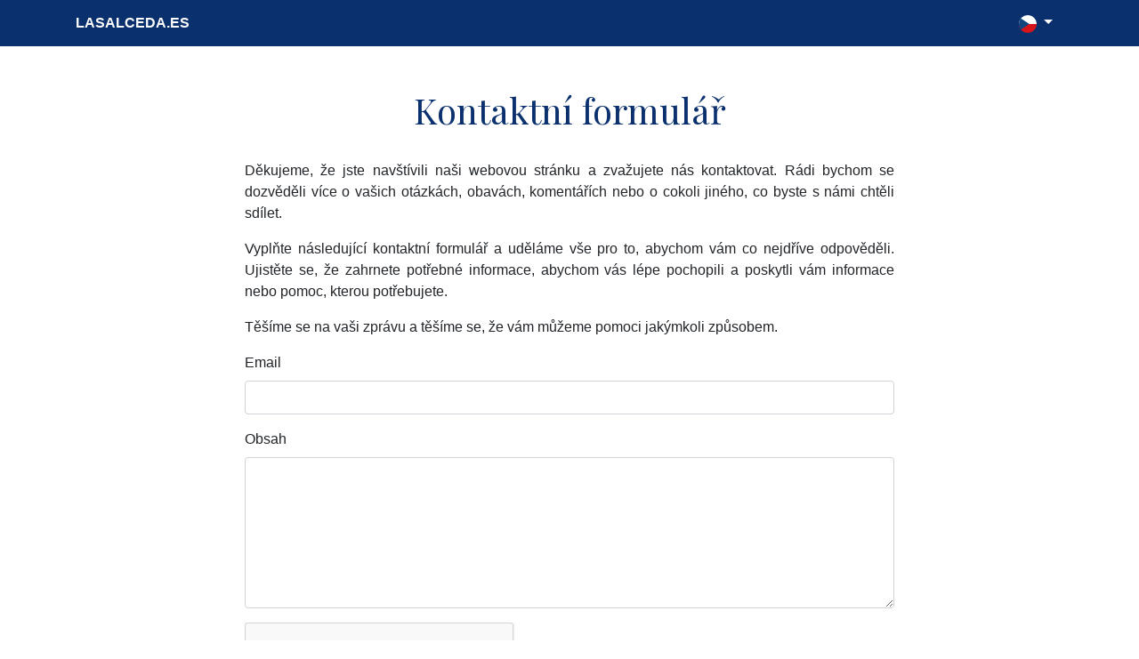

--- FILE ---
content_type: text/html; charset=UTF-8
request_url: https://lasalceda.es/cs/contact/
body_size: 2393
content:
<!DOCTYPE html>
<html lang="cs-CZ">

<head>
    <meta charset="UTF-8">
    <meta http-equiv="X-UA-Compatible" content="IE=edge">
    <meta name="viewport" content="width=device-width, initial-scale=1.0">
    <title>Kontaktní formulář - lasalceda.es</title>
    <meta name="description" content="Kontaktní formulář pro lasalceda.es. Otázky, obavy, komentáře nebo cokoli jiného, co byste s námi chtěli sdílet.">
    <meta name="robots" content="noindex, follow">
    <meta name="googlebot" content="noindex, follow">

    <!-- favicon -->
    <link rel="apple-touch-icon" sizes="57x57" href="https://lasalceda.es/favicon/apple-icon-57x57.png">
    <link rel="apple-touch-icon" sizes="60x60" href="https://lasalceda.es/favicon/apple-icon-60x60.png">
    <link rel="apple-touch-icon" sizes="72x72" href="https://lasalceda.es/favicon/apple-icon-72x72.png">
    <link rel="apple-touch-icon" sizes="76x76" href="https://lasalceda.es/favicon/apple-icon-76x76.png">
    <link rel="apple-touch-icon" sizes="114x114" href="https://lasalceda.es/favicon/apple-icon-114x114.png">
    <link rel="apple-touch-icon" sizes="120x120" href="https://lasalceda.es/favicon/apple-icon-120x120.png">
    <link rel="apple-touch-icon" sizes="144x144" href="https://lasalceda.es/favicon/apple-icon-144x144.png">
    <link rel="apple-touch-icon" sizes="152x152" href="https://lasalceda.es/favicon/apple-icon-152x152.png">
    <link rel="apple-touch-icon" sizes="180x180" href="https://lasalceda.es/favicon/apple-icon-180x180.png">
    <link rel="icon" type="image/png" sizes="192x192" href="https://lasalceda.es/favicon/android-icon-192x192.png">
    <link rel="icon" type="image/png" sizes="32x32" href="https://lasalceda.es/favicon/favicon-32x32.png">
    <link rel="icon" type="image/png" sizes="96x96" href="https://lasalceda.es/favicon/favicon-96x96.png">
    <link rel="icon" type="image/png" sizes="16x16" href="https://lasalceda.es/favicon/favicon-16x16.png">
    <link rel="manifest" href="https://lasalceda.es/favicon/manifest.json">
    <meta name="msapplication-TileColor" content="#ffffff">
    <meta name="msapplication-TileImage" content="https://lasalceda.es/favicon/ms-icon-144x144.png">
    <meta name="theme-color" content="#ffffff">

    <link rel="stylesheet" href="https://lasalceda.es/style.css" type="text/css" media="all">
    <link rel="stylesheet" href="https://cdnjs.cloudflare.com/ajax/libs/font-awesome/5.15.3/css/all.min.css">
    <link rel="stylesheet" href="https://maxcdn.bootstrapcdn.com/bootstrap/4.5.2/css/bootstrap.min.css">
    <link href="https://fonts.googleapis.com/css2?family=Playfair+Display&display=swap" rel="stylesheet">

    <!-- canonical -->
    <link rel="canonical" href="https://lasalceda.es/contact/">

    <script src="https://www.google.com/recaptcha/api.js" async defer></script>

</head>

<body>

    <!-- menu -->
    <nav class="navbar navbar-expand-lg navbar-light">
        <div class="container">
            <a class="navbar-brand logocl" href="https://lasalceda.es">lasalceda.es</a>
            <button class="navbar-toggler" type="button" data-toggle="collapse" data-target="#navbarNavAltMarkup" aria-controls="navbarNavAltMarkup" aria-expanded="false" aria-label="Toggle navigation">
                <span class="navbar-toggler-icon"></span>
            </button>
            <div class="collapse navbar-collapse" id="navbarNavAltMarkup">
                <div class="navbar-nav">
                    <!-- language selector only visible on mobile -->
                    <div class="dropdown d-block d-lg-none">
                        <a class="nav-link dropdown-toggle" href="#" id="navbarDropdown" role="button" data-toggle="dropdown" aria-haspopup="true" aria-expanded="false">
                            <img src="https://lasalceda.es/img/cs.svg" height="20" alt="Čeština" title="Čeština" /> Čeština                        </a>
                        <div class="dropdown-menu" aria-labelledby="navbarDropdown">
                            <a class="dropdown-item" href="https://lasalceda.es/contact/"><img src="https://lasalceda.es/img/es.svg" height="20" alt="Español" title="Español" /> Español</a><a class="dropdown-item" href="https://lasalceda.es/en/contact/"><img src="https://lasalceda.es/img/en.svg" height="20" alt="English" title="English" /> English</a><a class="dropdown-item" href="https://lasalceda.es/fr/contact/"><img src="https://lasalceda.es/img/fr.svg" height="20" alt="Français" title="Français" /> Français</a><a class="dropdown-item" href="https://lasalceda.es/it/contact/"><img src="https://lasalceda.es/img/it.svg" height="20" alt="Italiano" title="Italiano" /> Italiano</a><a class="dropdown-item" href="https://lasalceda.es/de/contact/"><img src="https://lasalceda.es/img/de.svg" height="20" alt="Deutsch" title="Deutsch" /> Deutsch</a><a class="dropdown-item" href="https://lasalceda.es/pt/contact/"><img src="https://lasalceda.es/img/pt.svg" height="20" alt="Português" title="Português" /> Português</a><a class="dropdown-item" href="https://lasalceda.es/nl/contact/"><img src="https://lasalceda.es/img/nl.svg" height="20" alt="Nederlands" title="Nederlands" /> Nederlands</a><a class="dropdown-item" href="https://lasalceda.es/ro/contact/"><img src="https://lasalceda.es/img/ro.svg" height="20" alt="Română" title="Română" /> Română</a><a class="dropdown-item" href="https://lasalceda.es/zh/contact/"><img src="https://lasalceda.es/img/zh.svg" height="20" alt="中文" title="中文" /> 中文</a><a class="dropdown-item" href="https://lasalceda.es/br/contact/"><img src="https://lasalceda.es/img/br.svg" height="20" alt="Português (Brasil)" title="Português (Brasil)" /> Português (Brasil)</a>                        </div>
                    </div>

                </div>
            </div>

            <div id="mendslang" class="dropdown d-none d-lg-block">
                <button class="btn btn-secondary dropdown-toggle langbtndrp" type="button" id="dropdownMenuButton" data-toggle="dropdown" aria-haspopup="true" aria-expanded="false">
                    <img src="https://lasalceda.es/img/cs.svg" alt="cs" width="20" height="20">
                </button>
                <div class="dropdown-menu" aria-labelledby="dropdownMenuButton">
                    <a class="dropdown-item" href="https://lasalceda.es/contact/"><img src="https://lasalceda.es/img/es.svg" alt="es" width="20" height="20"> Español</a><a class="dropdown-item" href="https://lasalceda.es/en/contact/"><img src="https://lasalceda.es/img/en.svg" alt="en" width="20" height="20"> English</a><a class="dropdown-item" href="https://lasalceda.es/fr/contact/"><img src="https://lasalceda.es/img/fr.svg" alt="fr" width="20" height="20"> Français</a><a class="dropdown-item" href="https://lasalceda.es/it/contact/"><img src="https://lasalceda.es/img/it.svg" alt="it" width="20" height="20"> Italiano</a><a class="dropdown-item" href="https://lasalceda.es/de/contact/"><img src="https://lasalceda.es/img/de.svg" alt="de" width="20" height="20"> Deutsch</a><a class="dropdown-item" href="https://lasalceda.es/pt/contact/"><img src="https://lasalceda.es/img/pt.svg" alt="pt" width="20" height="20"> Português</a><a class="dropdown-item" href="https://lasalceda.es/nl/contact/"><img src="https://lasalceda.es/img/nl.svg" alt="nl" width="20" height="20"> Nederlands</a><a class="dropdown-item" href="https://lasalceda.es/ro/contact/"><img src="https://lasalceda.es/img/ro.svg" alt="ro" width="20" height="20"> Română</a><a class="dropdown-item" href="https://lasalceda.es/zh/contact/"><img src="https://lasalceda.es/img/zh.svg" alt="zh" width="20" height="20"> 中文</a><a class="dropdown-item" href="https://lasalceda.es/br/contact/"><img src="https://lasalceda.es/img/br.svg" alt="br" width="20" height="20"> Português (Brasil)</a>                </div>

            </div>

        </div>
    </nav>


    <div id="dinpag" class="container pt-5">
        <div class="row justify-content-center">
            <div class="col-8 pb-5">
                <h1 class="pb-3">Kontaktní formulář</h1>
                <p><p>Děkujeme, že jste navštívili naši webovou stránku a zvažujete nás kontaktovat. Rádi bychom se dozvěděli více o vašich otázkách, obavách, komentářích nebo o cokoli jiného, co byste s námi chtěli sdílet.</p><p>Vyplňte následující kontaktní formulář a uděláme vše pro to, abychom vám co nejdříve odpověděli. Ujistěte se, že zahrnete potřebné informace, abychom vás lépe pochopili a poskytli vám informace nebo pomoc, kterou potřebujete.</p><p>Těšíme se na vaši zprávu a těšíme se, že vám můžeme pomoci jakýmkoli způsobem.</p></p>

                                <form method="post" class="mx-auto">
                    <div class="form-group">
                        <label for="email">Email</label>
                        <input type="email" id="email" name="email" class="form-control" required>
                        <input type="hidden" name="urlo" value="">
                    </div>
                    <div class="form-group">
                        <label for="contenido">Obsah</label>
                        <textarea id="contenido" name="contenido" class="form-control" style="height: 170px;" required></textarea>
                    </div>
                    <div class="form-group text-center">
                        <div class="g-recaptcha mx-auto" data-sitekey="6LcEmn0kAAAAAJ3SrBxd95UgoervXG3N4D32JPrT"></div>
                    </div>
                    <div class="form-group text-center">
                        <button type="submit" class="btn btn-primary">Odeslat</button>
                    </div>
                </form>

            </div>
        </div>
    </div>

    <script src="https://ajax.googleapis.com/ajax/libs/jquery/3.5.1/jquery.min.js"></script>
    <script src="https://maxcdn.bootstrapcdn.com/bootstrap/4.5.2/js/bootstrap.min.js"></script>
<script defer src="https://static.cloudflareinsights.com/beacon.min.js/vcd15cbe7772f49c399c6a5babf22c1241717689176015" integrity="sha512-ZpsOmlRQV6y907TI0dKBHq9Md29nnaEIPlkf84rnaERnq6zvWvPUqr2ft8M1aS28oN72PdrCzSjY4U6VaAw1EQ==" data-cf-beacon='{"version":"2024.11.0","token":"e93cb9640917428ea1b2814e7d788daa","r":1,"server_timing":{"name":{"cfCacheStatus":true,"cfEdge":true,"cfExtPri":true,"cfL4":true,"cfOrigin":true,"cfSpeedBrain":true},"location_startswith":null}}' crossorigin="anonymous"></script>
</body>

--- FILE ---
content_type: text/html; charset=utf-8
request_url: https://www.google.com/recaptcha/api2/anchor?ar=1&k=6LcEmn0kAAAAAJ3SrBxd95UgoervXG3N4D32JPrT&co=aHR0cHM6Ly9sYXNhbGNlZGEuZXM6NDQz&hl=en&v=PoyoqOPhxBO7pBk68S4YbpHZ&size=normal&anchor-ms=20000&execute-ms=30000&cb=72rlk7ec7s9b
body_size: 49352
content:
<!DOCTYPE HTML><html dir="ltr" lang="en"><head><meta http-equiv="Content-Type" content="text/html; charset=UTF-8">
<meta http-equiv="X-UA-Compatible" content="IE=edge">
<title>reCAPTCHA</title>
<style type="text/css">
/* cyrillic-ext */
@font-face {
  font-family: 'Roboto';
  font-style: normal;
  font-weight: 400;
  font-stretch: 100%;
  src: url(//fonts.gstatic.com/s/roboto/v48/KFO7CnqEu92Fr1ME7kSn66aGLdTylUAMa3GUBHMdazTgWw.woff2) format('woff2');
  unicode-range: U+0460-052F, U+1C80-1C8A, U+20B4, U+2DE0-2DFF, U+A640-A69F, U+FE2E-FE2F;
}
/* cyrillic */
@font-face {
  font-family: 'Roboto';
  font-style: normal;
  font-weight: 400;
  font-stretch: 100%;
  src: url(//fonts.gstatic.com/s/roboto/v48/KFO7CnqEu92Fr1ME7kSn66aGLdTylUAMa3iUBHMdazTgWw.woff2) format('woff2');
  unicode-range: U+0301, U+0400-045F, U+0490-0491, U+04B0-04B1, U+2116;
}
/* greek-ext */
@font-face {
  font-family: 'Roboto';
  font-style: normal;
  font-weight: 400;
  font-stretch: 100%;
  src: url(//fonts.gstatic.com/s/roboto/v48/KFO7CnqEu92Fr1ME7kSn66aGLdTylUAMa3CUBHMdazTgWw.woff2) format('woff2');
  unicode-range: U+1F00-1FFF;
}
/* greek */
@font-face {
  font-family: 'Roboto';
  font-style: normal;
  font-weight: 400;
  font-stretch: 100%;
  src: url(//fonts.gstatic.com/s/roboto/v48/KFO7CnqEu92Fr1ME7kSn66aGLdTylUAMa3-UBHMdazTgWw.woff2) format('woff2');
  unicode-range: U+0370-0377, U+037A-037F, U+0384-038A, U+038C, U+038E-03A1, U+03A3-03FF;
}
/* math */
@font-face {
  font-family: 'Roboto';
  font-style: normal;
  font-weight: 400;
  font-stretch: 100%;
  src: url(//fonts.gstatic.com/s/roboto/v48/KFO7CnqEu92Fr1ME7kSn66aGLdTylUAMawCUBHMdazTgWw.woff2) format('woff2');
  unicode-range: U+0302-0303, U+0305, U+0307-0308, U+0310, U+0312, U+0315, U+031A, U+0326-0327, U+032C, U+032F-0330, U+0332-0333, U+0338, U+033A, U+0346, U+034D, U+0391-03A1, U+03A3-03A9, U+03B1-03C9, U+03D1, U+03D5-03D6, U+03F0-03F1, U+03F4-03F5, U+2016-2017, U+2034-2038, U+203C, U+2040, U+2043, U+2047, U+2050, U+2057, U+205F, U+2070-2071, U+2074-208E, U+2090-209C, U+20D0-20DC, U+20E1, U+20E5-20EF, U+2100-2112, U+2114-2115, U+2117-2121, U+2123-214F, U+2190, U+2192, U+2194-21AE, U+21B0-21E5, U+21F1-21F2, U+21F4-2211, U+2213-2214, U+2216-22FF, U+2308-230B, U+2310, U+2319, U+231C-2321, U+2336-237A, U+237C, U+2395, U+239B-23B7, U+23D0, U+23DC-23E1, U+2474-2475, U+25AF, U+25B3, U+25B7, U+25BD, U+25C1, U+25CA, U+25CC, U+25FB, U+266D-266F, U+27C0-27FF, U+2900-2AFF, U+2B0E-2B11, U+2B30-2B4C, U+2BFE, U+3030, U+FF5B, U+FF5D, U+1D400-1D7FF, U+1EE00-1EEFF;
}
/* symbols */
@font-face {
  font-family: 'Roboto';
  font-style: normal;
  font-weight: 400;
  font-stretch: 100%;
  src: url(//fonts.gstatic.com/s/roboto/v48/KFO7CnqEu92Fr1ME7kSn66aGLdTylUAMaxKUBHMdazTgWw.woff2) format('woff2');
  unicode-range: U+0001-000C, U+000E-001F, U+007F-009F, U+20DD-20E0, U+20E2-20E4, U+2150-218F, U+2190, U+2192, U+2194-2199, U+21AF, U+21E6-21F0, U+21F3, U+2218-2219, U+2299, U+22C4-22C6, U+2300-243F, U+2440-244A, U+2460-24FF, U+25A0-27BF, U+2800-28FF, U+2921-2922, U+2981, U+29BF, U+29EB, U+2B00-2BFF, U+4DC0-4DFF, U+FFF9-FFFB, U+10140-1018E, U+10190-1019C, U+101A0, U+101D0-101FD, U+102E0-102FB, U+10E60-10E7E, U+1D2C0-1D2D3, U+1D2E0-1D37F, U+1F000-1F0FF, U+1F100-1F1AD, U+1F1E6-1F1FF, U+1F30D-1F30F, U+1F315, U+1F31C, U+1F31E, U+1F320-1F32C, U+1F336, U+1F378, U+1F37D, U+1F382, U+1F393-1F39F, U+1F3A7-1F3A8, U+1F3AC-1F3AF, U+1F3C2, U+1F3C4-1F3C6, U+1F3CA-1F3CE, U+1F3D4-1F3E0, U+1F3ED, U+1F3F1-1F3F3, U+1F3F5-1F3F7, U+1F408, U+1F415, U+1F41F, U+1F426, U+1F43F, U+1F441-1F442, U+1F444, U+1F446-1F449, U+1F44C-1F44E, U+1F453, U+1F46A, U+1F47D, U+1F4A3, U+1F4B0, U+1F4B3, U+1F4B9, U+1F4BB, U+1F4BF, U+1F4C8-1F4CB, U+1F4D6, U+1F4DA, U+1F4DF, U+1F4E3-1F4E6, U+1F4EA-1F4ED, U+1F4F7, U+1F4F9-1F4FB, U+1F4FD-1F4FE, U+1F503, U+1F507-1F50B, U+1F50D, U+1F512-1F513, U+1F53E-1F54A, U+1F54F-1F5FA, U+1F610, U+1F650-1F67F, U+1F687, U+1F68D, U+1F691, U+1F694, U+1F698, U+1F6AD, U+1F6B2, U+1F6B9-1F6BA, U+1F6BC, U+1F6C6-1F6CF, U+1F6D3-1F6D7, U+1F6E0-1F6EA, U+1F6F0-1F6F3, U+1F6F7-1F6FC, U+1F700-1F7FF, U+1F800-1F80B, U+1F810-1F847, U+1F850-1F859, U+1F860-1F887, U+1F890-1F8AD, U+1F8B0-1F8BB, U+1F8C0-1F8C1, U+1F900-1F90B, U+1F93B, U+1F946, U+1F984, U+1F996, U+1F9E9, U+1FA00-1FA6F, U+1FA70-1FA7C, U+1FA80-1FA89, U+1FA8F-1FAC6, U+1FACE-1FADC, U+1FADF-1FAE9, U+1FAF0-1FAF8, U+1FB00-1FBFF;
}
/* vietnamese */
@font-face {
  font-family: 'Roboto';
  font-style: normal;
  font-weight: 400;
  font-stretch: 100%;
  src: url(//fonts.gstatic.com/s/roboto/v48/KFO7CnqEu92Fr1ME7kSn66aGLdTylUAMa3OUBHMdazTgWw.woff2) format('woff2');
  unicode-range: U+0102-0103, U+0110-0111, U+0128-0129, U+0168-0169, U+01A0-01A1, U+01AF-01B0, U+0300-0301, U+0303-0304, U+0308-0309, U+0323, U+0329, U+1EA0-1EF9, U+20AB;
}
/* latin-ext */
@font-face {
  font-family: 'Roboto';
  font-style: normal;
  font-weight: 400;
  font-stretch: 100%;
  src: url(//fonts.gstatic.com/s/roboto/v48/KFO7CnqEu92Fr1ME7kSn66aGLdTylUAMa3KUBHMdazTgWw.woff2) format('woff2');
  unicode-range: U+0100-02BA, U+02BD-02C5, U+02C7-02CC, U+02CE-02D7, U+02DD-02FF, U+0304, U+0308, U+0329, U+1D00-1DBF, U+1E00-1E9F, U+1EF2-1EFF, U+2020, U+20A0-20AB, U+20AD-20C0, U+2113, U+2C60-2C7F, U+A720-A7FF;
}
/* latin */
@font-face {
  font-family: 'Roboto';
  font-style: normal;
  font-weight: 400;
  font-stretch: 100%;
  src: url(//fonts.gstatic.com/s/roboto/v48/KFO7CnqEu92Fr1ME7kSn66aGLdTylUAMa3yUBHMdazQ.woff2) format('woff2');
  unicode-range: U+0000-00FF, U+0131, U+0152-0153, U+02BB-02BC, U+02C6, U+02DA, U+02DC, U+0304, U+0308, U+0329, U+2000-206F, U+20AC, U+2122, U+2191, U+2193, U+2212, U+2215, U+FEFF, U+FFFD;
}
/* cyrillic-ext */
@font-face {
  font-family: 'Roboto';
  font-style: normal;
  font-weight: 500;
  font-stretch: 100%;
  src: url(//fonts.gstatic.com/s/roboto/v48/KFO7CnqEu92Fr1ME7kSn66aGLdTylUAMa3GUBHMdazTgWw.woff2) format('woff2');
  unicode-range: U+0460-052F, U+1C80-1C8A, U+20B4, U+2DE0-2DFF, U+A640-A69F, U+FE2E-FE2F;
}
/* cyrillic */
@font-face {
  font-family: 'Roboto';
  font-style: normal;
  font-weight: 500;
  font-stretch: 100%;
  src: url(//fonts.gstatic.com/s/roboto/v48/KFO7CnqEu92Fr1ME7kSn66aGLdTylUAMa3iUBHMdazTgWw.woff2) format('woff2');
  unicode-range: U+0301, U+0400-045F, U+0490-0491, U+04B0-04B1, U+2116;
}
/* greek-ext */
@font-face {
  font-family: 'Roboto';
  font-style: normal;
  font-weight: 500;
  font-stretch: 100%;
  src: url(//fonts.gstatic.com/s/roboto/v48/KFO7CnqEu92Fr1ME7kSn66aGLdTylUAMa3CUBHMdazTgWw.woff2) format('woff2');
  unicode-range: U+1F00-1FFF;
}
/* greek */
@font-face {
  font-family: 'Roboto';
  font-style: normal;
  font-weight: 500;
  font-stretch: 100%;
  src: url(//fonts.gstatic.com/s/roboto/v48/KFO7CnqEu92Fr1ME7kSn66aGLdTylUAMa3-UBHMdazTgWw.woff2) format('woff2');
  unicode-range: U+0370-0377, U+037A-037F, U+0384-038A, U+038C, U+038E-03A1, U+03A3-03FF;
}
/* math */
@font-face {
  font-family: 'Roboto';
  font-style: normal;
  font-weight: 500;
  font-stretch: 100%;
  src: url(//fonts.gstatic.com/s/roboto/v48/KFO7CnqEu92Fr1ME7kSn66aGLdTylUAMawCUBHMdazTgWw.woff2) format('woff2');
  unicode-range: U+0302-0303, U+0305, U+0307-0308, U+0310, U+0312, U+0315, U+031A, U+0326-0327, U+032C, U+032F-0330, U+0332-0333, U+0338, U+033A, U+0346, U+034D, U+0391-03A1, U+03A3-03A9, U+03B1-03C9, U+03D1, U+03D5-03D6, U+03F0-03F1, U+03F4-03F5, U+2016-2017, U+2034-2038, U+203C, U+2040, U+2043, U+2047, U+2050, U+2057, U+205F, U+2070-2071, U+2074-208E, U+2090-209C, U+20D0-20DC, U+20E1, U+20E5-20EF, U+2100-2112, U+2114-2115, U+2117-2121, U+2123-214F, U+2190, U+2192, U+2194-21AE, U+21B0-21E5, U+21F1-21F2, U+21F4-2211, U+2213-2214, U+2216-22FF, U+2308-230B, U+2310, U+2319, U+231C-2321, U+2336-237A, U+237C, U+2395, U+239B-23B7, U+23D0, U+23DC-23E1, U+2474-2475, U+25AF, U+25B3, U+25B7, U+25BD, U+25C1, U+25CA, U+25CC, U+25FB, U+266D-266F, U+27C0-27FF, U+2900-2AFF, U+2B0E-2B11, U+2B30-2B4C, U+2BFE, U+3030, U+FF5B, U+FF5D, U+1D400-1D7FF, U+1EE00-1EEFF;
}
/* symbols */
@font-face {
  font-family: 'Roboto';
  font-style: normal;
  font-weight: 500;
  font-stretch: 100%;
  src: url(//fonts.gstatic.com/s/roboto/v48/KFO7CnqEu92Fr1ME7kSn66aGLdTylUAMaxKUBHMdazTgWw.woff2) format('woff2');
  unicode-range: U+0001-000C, U+000E-001F, U+007F-009F, U+20DD-20E0, U+20E2-20E4, U+2150-218F, U+2190, U+2192, U+2194-2199, U+21AF, U+21E6-21F0, U+21F3, U+2218-2219, U+2299, U+22C4-22C6, U+2300-243F, U+2440-244A, U+2460-24FF, U+25A0-27BF, U+2800-28FF, U+2921-2922, U+2981, U+29BF, U+29EB, U+2B00-2BFF, U+4DC0-4DFF, U+FFF9-FFFB, U+10140-1018E, U+10190-1019C, U+101A0, U+101D0-101FD, U+102E0-102FB, U+10E60-10E7E, U+1D2C0-1D2D3, U+1D2E0-1D37F, U+1F000-1F0FF, U+1F100-1F1AD, U+1F1E6-1F1FF, U+1F30D-1F30F, U+1F315, U+1F31C, U+1F31E, U+1F320-1F32C, U+1F336, U+1F378, U+1F37D, U+1F382, U+1F393-1F39F, U+1F3A7-1F3A8, U+1F3AC-1F3AF, U+1F3C2, U+1F3C4-1F3C6, U+1F3CA-1F3CE, U+1F3D4-1F3E0, U+1F3ED, U+1F3F1-1F3F3, U+1F3F5-1F3F7, U+1F408, U+1F415, U+1F41F, U+1F426, U+1F43F, U+1F441-1F442, U+1F444, U+1F446-1F449, U+1F44C-1F44E, U+1F453, U+1F46A, U+1F47D, U+1F4A3, U+1F4B0, U+1F4B3, U+1F4B9, U+1F4BB, U+1F4BF, U+1F4C8-1F4CB, U+1F4D6, U+1F4DA, U+1F4DF, U+1F4E3-1F4E6, U+1F4EA-1F4ED, U+1F4F7, U+1F4F9-1F4FB, U+1F4FD-1F4FE, U+1F503, U+1F507-1F50B, U+1F50D, U+1F512-1F513, U+1F53E-1F54A, U+1F54F-1F5FA, U+1F610, U+1F650-1F67F, U+1F687, U+1F68D, U+1F691, U+1F694, U+1F698, U+1F6AD, U+1F6B2, U+1F6B9-1F6BA, U+1F6BC, U+1F6C6-1F6CF, U+1F6D3-1F6D7, U+1F6E0-1F6EA, U+1F6F0-1F6F3, U+1F6F7-1F6FC, U+1F700-1F7FF, U+1F800-1F80B, U+1F810-1F847, U+1F850-1F859, U+1F860-1F887, U+1F890-1F8AD, U+1F8B0-1F8BB, U+1F8C0-1F8C1, U+1F900-1F90B, U+1F93B, U+1F946, U+1F984, U+1F996, U+1F9E9, U+1FA00-1FA6F, U+1FA70-1FA7C, U+1FA80-1FA89, U+1FA8F-1FAC6, U+1FACE-1FADC, U+1FADF-1FAE9, U+1FAF0-1FAF8, U+1FB00-1FBFF;
}
/* vietnamese */
@font-face {
  font-family: 'Roboto';
  font-style: normal;
  font-weight: 500;
  font-stretch: 100%;
  src: url(//fonts.gstatic.com/s/roboto/v48/KFO7CnqEu92Fr1ME7kSn66aGLdTylUAMa3OUBHMdazTgWw.woff2) format('woff2');
  unicode-range: U+0102-0103, U+0110-0111, U+0128-0129, U+0168-0169, U+01A0-01A1, U+01AF-01B0, U+0300-0301, U+0303-0304, U+0308-0309, U+0323, U+0329, U+1EA0-1EF9, U+20AB;
}
/* latin-ext */
@font-face {
  font-family: 'Roboto';
  font-style: normal;
  font-weight: 500;
  font-stretch: 100%;
  src: url(//fonts.gstatic.com/s/roboto/v48/KFO7CnqEu92Fr1ME7kSn66aGLdTylUAMa3KUBHMdazTgWw.woff2) format('woff2');
  unicode-range: U+0100-02BA, U+02BD-02C5, U+02C7-02CC, U+02CE-02D7, U+02DD-02FF, U+0304, U+0308, U+0329, U+1D00-1DBF, U+1E00-1E9F, U+1EF2-1EFF, U+2020, U+20A0-20AB, U+20AD-20C0, U+2113, U+2C60-2C7F, U+A720-A7FF;
}
/* latin */
@font-face {
  font-family: 'Roboto';
  font-style: normal;
  font-weight: 500;
  font-stretch: 100%;
  src: url(//fonts.gstatic.com/s/roboto/v48/KFO7CnqEu92Fr1ME7kSn66aGLdTylUAMa3yUBHMdazQ.woff2) format('woff2');
  unicode-range: U+0000-00FF, U+0131, U+0152-0153, U+02BB-02BC, U+02C6, U+02DA, U+02DC, U+0304, U+0308, U+0329, U+2000-206F, U+20AC, U+2122, U+2191, U+2193, U+2212, U+2215, U+FEFF, U+FFFD;
}
/* cyrillic-ext */
@font-face {
  font-family: 'Roboto';
  font-style: normal;
  font-weight: 900;
  font-stretch: 100%;
  src: url(//fonts.gstatic.com/s/roboto/v48/KFO7CnqEu92Fr1ME7kSn66aGLdTylUAMa3GUBHMdazTgWw.woff2) format('woff2');
  unicode-range: U+0460-052F, U+1C80-1C8A, U+20B4, U+2DE0-2DFF, U+A640-A69F, U+FE2E-FE2F;
}
/* cyrillic */
@font-face {
  font-family: 'Roboto';
  font-style: normal;
  font-weight: 900;
  font-stretch: 100%;
  src: url(//fonts.gstatic.com/s/roboto/v48/KFO7CnqEu92Fr1ME7kSn66aGLdTylUAMa3iUBHMdazTgWw.woff2) format('woff2');
  unicode-range: U+0301, U+0400-045F, U+0490-0491, U+04B0-04B1, U+2116;
}
/* greek-ext */
@font-face {
  font-family: 'Roboto';
  font-style: normal;
  font-weight: 900;
  font-stretch: 100%;
  src: url(//fonts.gstatic.com/s/roboto/v48/KFO7CnqEu92Fr1ME7kSn66aGLdTylUAMa3CUBHMdazTgWw.woff2) format('woff2');
  unicode-range: U+1F00-1FFF;
}
/* greek */
@font-face {
  font-family: 'Roboto';
  font-style: normal;
  font-weight: 900;
  font-stretch: 100%;
  src: url(//fonts.gstatic.com/s/roboto/v48/KFO7CnqEu92Fr1ME7kSn66aGLdTylUAMa3-UBHMdazTgWw.woff2) format('woff2');
  unicode-range: U+0370-0377, U+037A-037F, U+0384-038A, U+038C, U+038E-03A1, U+03A3-03FF;
}
/* math */
@font-face {
  font-family: 'Roboto';
  font-style: normal;
  font-weight: 900;
  font-stretch: 100%;
  src: url(//fonts.gstatic.com/s/roboto/v48/KFO7CnqEu92Fr1ME7kSn66aGLdTylUAMawCUBHMdazTgWw.woff2) format('woff2');
  unicode-range: U+0302-0303, U+0305, U+0307-0308, U+0310, U+0312, U+0315, U+031A, U+0326-0327, U+032C, U+032F-0330, U+0332-0333, U+0338, U+033A, U+0346, U+034D, U+0391-03A1, U+03A3-03A9, U+03B1-03C9, U+03D1, U+03D5-03D6, U+03F0-03F1, U+03F4-03F5, U+2016-2017, U+2034-2038, U+203C, U+2040, U+2043, U+2047, U+2050, U+2057, U+205F, U+2070-2071, U+2074-208E, U+2090-209C, U+20D0-20DC, U+20E1, U+20E5-20EF, U+2100-2112, U+2114-2115, U+2117-2121, U+2123-214F, U+2190, U+2192, U+2194-21AE, U+21B0-21E5, U+21F1-21F2, U+21F4-2211, U+2213-2214, U+2216-22FF, U+2308-230B, U+2310, U+2319, U+231C-2321, U+2336-237A, U+237C, U+2395, U+239B-23B7, U+23D0, U+23DC-23E1, U+2474-2475, U+25AF, U+25B3, U+25B7, U+25BD, U+25C1, U+25CA, U+25CC, U+25FB, U+266D-266F, U+27C0-27FF, U+2900-2AFF, U+2B0E-2B11, U+2B30-2B4C, U+2BFE, U+3030, U+FF5B, U+FF5D, U+1D400-1D7FF, U+1EE00-1EEFF;
}
/* symbols */
@font-face {
  font-family: 'Roboto';
  font-style: normal;
  font-weight: 900;
  font-stretch: 100%;
  src: url(//fonts.gstatic.com/s/roboto/v48/KFO7CnqEu92Fr1ME7kSn66aGLdTylUAMaxKUBHMdazTgWw.woff2) format('woff2');
  unicode-range: U+0001-000C, U+000E-001F, U+007F-009F, U+20DD-20E0, U+20E2-20E4, U+2150-218F, U+2190, U+2192, U+2194-2199, U+21AF, U+21E6-21F0, U+21F3, U+2218-2219, U+2299, U+22C4-22C6, U+2300-243F, U+2440-244A, U+2460-24FF, U+25A0-27BF, U+2800-28FF, U+2921-2922, U+2981, U+29BF, U+29EB, U+2B00-2BFF, U+4DC0-4DFF, U+FFF9-FFFB, U+10140-1018E, U+10190-1019C, U+101A0, U+101D0-101FD, U+102E0-102FB, U+10E60-10E7E, U+1D2C0-1D2D3, U+1D2E0-1D37F, U+1F000-1F0FF, U+1F100-1F1AD, U+1F1E6-1F1FF, U+1F30D-1F30F, U+1F315, U+1F31C, U+1F31E, U+1F320-1F32C, U+1F336, U+1F378, U+1F37D, U+1F382, U+1F393-1F39F, U+1F3A7-1F3A8, U+1F3AC-1F3AF, U+1F3C2, U+1F3C4-1F3C6, U+1F3CA-1F3CE, U+1F3D4-1F3E0, U+1F3ED, U+1F3F1-1F3F3, U+1F3F5-1F3F7, U+1F408, U+1F415, U+1F41F, U+1F426, U+1F43F, U+1F441-1F442, U+1F444, U+1F446-1F449, U+1F44C-1F44E, U+1F453, U+1F46A, U+1F47D, U+1F4A3, U+1F4B0, U+1F4B3, U+1F4B9, U+1F4BB, U+1F4BF, U+1F4C8-1F4CB, U+1F4D6, U+1F4DA, U+1F4DF, U+1F4E3-1F4E6, U+1F4EA-1F4ED, U+1F4F7, U+1F4F9-1F4FB, U+1F4FD-1F4FE, U+1F503, U+1F507-1F50B, U+1F50D, U+1F512-1F513, U+1F53E-1F54A, U+1F54F-1F5FA, U+1F610, U+1F650-1F67F, U+1F687, U+1F68D, U+1F691, U+1F694, U+1F698, U+1F6AD, U+1F6B2, U+1F6B9-1F6BA, U+1F6BC, U+1F6C6-1F6CF, U+1F6D3-1F6D7, U+1F6E0-1F6EA, U+1F6F0-1F6F3, U+1F6F7-1F6FC, U+1F700-1F7FF, U+1F800-1F80B, U+1F810-1F847, U+1F850-1F859, U+1F860-1F887, U+1F890-1F8AD, U+1F8B0-1F8BB, U+1F8C0-1F8C1, U+1F900-1F90B, U+1F93B, U+1F946, U+1F984, U+1F996, U+1F9E9, U+1FA00-1FA6F, U+1FA70-1FA7C, U+1FA80-1FA89, U+1FA8F-1FAC6, U+1FACE-1FADC, U+1FADF-1FAE9, U+1FAF0-1FAF8, U+1FB00-1FBFF;
}
/* vietnamese */
@font-face {
  font-family: 'Roboto';
  font-style: normal;
  font-weight: 900;
  font-stretch: 100%;
  src: url(//fonts.gstatic.com/s/roboto/v48/KFO7CnqEu92Fr1ME7kSn66aGLdTylUAMa3OUBHMdazTgWw.woff2) format('woff2');
  unicode-range: U+0102-0103, U+0110-0111, U+0128-0129, U+0168-0169, U+01A0-01A1, U+01AF-01B0, U+0300-0301, U+0303-0304, U+0308-0309, U+0323, U+0329, U+1EA0-1EF9, U+20AB;
}
/* latin-ext */
@font-face {
  font-family: 'Roboto';
  font-style: normal;
  font-weight: 900;
  font-stretch: 100%;
  src: url(//fonts.gstatic.com/s/roboto/v48/KFO7CnqEu92Fr1ME7kSn66aGLdTylUAMa3KUBHMdazTgWw.woff2) format('woff2');
  unicode-range: U+0100-02BA, U+02BD-02C5, U+02C7-02CC, U+02CE-02D7, U+02DD-02FF, U+0304, U+0308, U+0329, U+1D00-1DBF, U+1E00-1E9F, U+1EF2-1EFF, U+2020, U+20A0-20AB, U+20AD-20C0, U+2113, U+2C60-2C7F, U+A720-A7FF;
}
/* latin */
@font-face {
  font-family: 'Roboto';
  font-style: normal;
  font-weight: 900;
  font-stretch: 100%;
  src: url(//fonts.gstatic.com/s/roboto/v48/KFO7CnqEu92Fr1ME7kSn66aGLdTylUAMa3yUBHMdazQ.woff2) format('woff2');
  unicode-range: U+0000-00FF, U+0131, U+0152-0153, U+02BB-02BC, U+02C6, U+02DA, U+02DC, U+0304, U+0308, U+0329, U+2000-206F, U+20AC, U+2122, U+2191, U+2193, U+2212, U+2215, U+FEFF, U+FFFD;
}

</style>
<link rel="stylesheet" type="text/css" href="https://www.gstatic.com/recaptcha/releases/PoyoqOPhxBO7pBk68S4YbpHZ/styles__ltr.css">
<script nonce="Pva0rwx9KjdLje5p0e9EMA" type="text/javascript">window['__recaptcha_api'] = 'https://www.google.com/recaptcha/api2/';</script>
<script type="text/javascript" src="https://www.gstatic.com/recaptcha/releases/PoyoqOPhxBO7pBk68S4YbpHZ/recaptcha__en.js" nonce="Pva0rwx9KjdLje5p0e9EMA">
      
    </script></head>
<body><div id="rc-anchor-alert" class="rc-anchor-alert"></div>
<input type="hidden" id="recaptcha-token" value="[base64]">
<script type="text/javascript" nonce="Pva0rwx9KjdLje5p0e9EMA">
      recaptcha.anchor.Main.init("[\x22ainput\x22,[\x22bgdata\x22,\x22\x22,\[base64]/[base64]/[base64]/[base64]/[base64]/[base64]/[base64]/[base64]/[base64]/[base64]\\u003d\x22,\[base64]\\u003d\x22,\x22E8K0Z8Kjw4MRbcOmw7jDgcOCw7xsVMKqw4XDuxZ4TMK4wr7Cil7CkMK0SXN2U8OBIsKHw69rCsKFwq4zUXIWw6sjwqMfw5/ChSbDosKHOFQ2wpUTw5URwpgRw59hJsKkRsKaVcORwq4aw4o3wozDqn96wrd1w6nCuBvCqCYLcy9+w4tIGsKVwrDCt8Oewo7DrsKKw5Enwoxjw4xuw4Eew4zCkFTCucKENsK+amd/e8KVwph/T8OZPBpWRcOccQvCgDgUwq9vdMK9JFXClTfCosKAJcO/w6/DulLDqiHDkjlnOsOTw4jCnUl/VkPCkMKRHMK7w68dw6thw7HCv8KODnQUDXl6FcKiRsOSHMO4V8Oydgl/[base64]/Ds8OVw5vDtcOdw7LDmG/DiMKfw6HDkcO0w60CbE3Dp2cOw4vDj8OYN8Oyw6TDogDCvHkVw5IPwoZkT8OJwpfCk8OYYSthAizDnTh0wqfDosKow4dQd3fDu148w5JCf8O/wpTCpH8Aw6tSS8OSwpw4woo0WR9PwpYdFzMfAznCisO1w5A4w6/CjlREFsK6acKqwoNVDhPCqSYMw7cBBcOnwot9BE/DtcOfwoEuRXArwrvCp0YpB189wqBqb8KdS8OcFGxFSMOaJzzDjErCsSckFyRFW8O9w7zCtUdVw7Y4CnoAwr13QHvCvAXCosO0dFF/eMOQDcOKwpMiwqbCs8KUZGBbw6jCnFx/[base64]/CisOAVlbDt8Kpw4bClsKYw4NHwqMtbU0bwpbDoz8sHsKAdsKudMOyw6EkcxrDhmNSJ0tlwrvChcKUw7pDX8KRHwZuDgYWRcOdfiY8IsOGTsOPC1pFTsKmw6rClMOCwrDCr8KjUzrDhcKJwrjDhBUzw7plwrbDvAHClXTDrsOQw6fCjXQkbUp/wptoEBDCsVXDgkJuC3lHNcOtUcKLwofCmFNmDy3CsMKCw73DrhTDl8Kiw4TCqDRnw7EcPsOQL11mWsOwRsOKw7/CjyTCkGkNN0DCiMKWP0t5CVRkw6/CnMKeJsO4w7gww7cVNFhRRcKrRcKDw4fDuMKiHcKywpsSwrPDgHbCusOCw6DDhGgjw6c3w4nDgsKJBn8mCMOEDsKOV8OTw4k8w4I1Bw/DplsYTMKlw5w5wrXDqCvDvhHDvQbCvsO9wpfCvMOVSz9uecOnw7/DrsOvwojCqcOhBlTCqWHDqcOHTsOSw7RXwofCscO5wp5Aw6xbUyIKw53DgsOpEcOgwodwwrrDoU/Cv0TCk8OOw5fDj8OmY8KSwpA8wp3CjsO+w5N/wr/CugnDii7DgFRNwpLCjmLCmClsDcKtRsKhw5plw4zDrsOYeMKKWXRbTMONw5zCp8OJw6DDv8KCw47CqcOsJsKuaj7CjxHDiMOzwqvDpMOgw5rCjMKrHsO/w5gaYWdrGEXDqMOjFMO3wrxow75ew6XDhsOOw58Uwr7DgcKIVsOCw75Sw6olE8OxUxnCli/CpGNhw4fCocK4TibChVc1I23CgsK0UcOewpZWw4PDg8O1OAhQOcOLGn1xVMOAZWPDsABjw4DCi0dhwp3Csj/DqyYHwpQAwrHDncOWwo/CjkkOLcOUQ8K3bSB9fhXDnQzCoMKpwpXDthF7w5zCicKQAMKZK8OqfsKEwpHCp0/Dj8OYw6Nqw51Nwq3CknzDvCY2FsO3wqPCk8KLwoc3fMO4woDClcOMMwjCqyDCqCrDh21Sb3fDo8KYwq1dPD3DskUlbgE/wo1ow63ChBZudcOww51mPsKeaDkLw5MvacKxw4U5wr9MOmMdEcOUwoQcJx/[base64]/CtsOTdW7DoWjCkw/Cgyciw5DDv2XDgADDhWnCt8KXw4vCi2U5WsOtwqrDrBJmwqbDohvCjB7DmcKdTMK+TGDCocOcw63Dg0DDuzE8wrZ/wpTDlcK3FsK9VMO/ZcOhwp16w4lHwqgVwo86w63DvVvDs8KnwoLDlcKPw7HDt8OLw74SDzrDoFRRw74sJsOwwopPb8O8bDtewpEFwrxfwoPDu1fDqSfDoQ/Dm0UUeQBbCMKYVjjCpsOIwpJXL8OTL8Osw5TCvnXCs8Oge8OJw5MrwqA0Mxkgw7wWwrIVFcKqV8OKXhd9wrrDpcKLwqzCiMORH8KrwqHDnsO/Y8KKAUzDpyLDsg/Dv1fDicOhwrjDpMO+w6XCsx5sEy4LfsKcw4rCiAtJw49sXwfDthnDm8OgwqjCvyTDjXzClcKVw6TCmMKvw7PDkWECfMOkDMKYHjLDmi/DvmHDrsOgbSzClBlPwoprw7LCmsKyMmtWwo8Ew4vCtT3DtBHDpzjDnsOJZQPCo3E4GlUJw6s5w6/CrcONIwtYw6tlclInOXY3T2bDuMKswo3CqlbDsXYXNT9Fw7bDtGvDsl/CoMOmHwTDqsKXO0bCk8KwBRs9Iw5aFXJuGknDrD1PwoFkwq4RMMK4XsKcw5fDthZObMO3RWvCk8K7wozCmMOtwo/DsMOyw47DrVHCrsK8MsKSw7V6w6PCvUXDrnPDnVUow5dDYsOrMlPDk8KKw5BLRMKGLkLCo1I9w5/DtMOmb8O1woFgKMOPwpZ+RsOkw4E/[base64]/[base64]/w5LDuWTCnQp0w63CpT5ITBTCpMOYbToUw5tmSFfCl8KkwrjDvlbCi8KwwopAwqfDiMO+LMOUw5cIwp3CqsOvGcK1HsKxwpvCsgDCvcORfMKww6FXw4kcesOkwoICw74Pw4fDnl/DimLCrg0/S8O8EcKcdsOOw5IuQGURCsK1aSzCkiNjAsO4wpBIOTY4wpnDhWvCpcK1QsOpwofDrG3Cg8OOw6vCpEMMw5rCr2/Dq8Ojw6t9a8KWOcOMw6HDrmAQK8OYw7odBMKGw7dewoU/LBd8w73CrsOKwpVqVcOOw5LDjwlUS8O1w7MdK8K8wrlGB8OkwoHDkFTCnMKObsOhLRvDlx8Mw5TCjBHDsCAOw5RhYCNHWxhww7RmYQF2w4DDnyNrPcOUY8KyEyd/AhzDt8KWwoRQw5vDkTAYw6XCigpvGsK7dMK+Z0jCsDDDjMK3BMKtwo/Dj8OgGMKOcsK5FSECw6Ivwr7CmXRfV8O9wq8zw5zCsMKSEyjDrsOLwrF0BnTCghJ6wqnDhFvDtcO0IsOafMOAcMKeOT/DmUo6MMKxdMOvwp/[base64]/CpEvCoMK8VAR6IHxDwpJ4wphKWcOBw4LDtlUeEhPDhcKHwpIfwrx/VsKuwrhmZWvDgAh1wo1wwrXCug/[base64]/w6fCn8ObRcKobjBaWcKiw7XCocOEwqkGKcOhw6TCj8KhQ19fbcK3w68BwrgeaMO/w40qw6QcZMOiwpktwoxnDcOrwocTwoHDqQjDkVfCv8Otw4YIwqXDtwzCjFV8bcK2w6hywq3CiMKpwojCh2/DocKDw4shXy/CscOsw5bCpFnDu8OUwqzDtR/CocKRVMKkfEoUFV7DnTbCgcKEMcKrYsKfalM3Ej49w45Dw6LCt8KhGcORIcK4w4BEWRxVwophLjrDuwhXdgfClTvCl8O7wq3DqMO4w7tqKlDDtsK/w4DDqyMrwpogNMKsw5LDujTDmSltE8O8w7h8JHwTWsKrM8K3XSvDiBfDnDo9w5HCgyJfw4XDihlJw5XDjBISVBgvD33CkMK/PSJwbMKkIRBEwql7KCILbX9bMVcWw6fDgsKnwq7DoS3Dnll2wrw4w4fCrkTCg8OHw7ocKQI2LcOvw6vDjE5rw7fCucKoVU7DosOXAsKOwrUqwofDuWosZhkEJ0vCt1JaDcKOwq94wrArwptWw7XDr8Ogw45LC2MQGsO6w7x+cMKYT8OODhjDmnQGw4/Dh2TDt8KySEHCr8Opwp3ClmFiwqfCrcKeecOEwo/[base64]/[base64]/CucOVGMOScgp0KcKyfsKKJCXDgD9Hw65uwoAzGMOHw6PCrsOAwonChcKVwo8fwqV/woPDnlDCuMOtwqPCpyXCkMOswokIWcK3MRXCk8O3LMKRdMKGwoTCnzHDrsKeSMKUQWh0w7bCs8K2w7QdJsKywonCvBzDsMKiJcKhw7hVw7DDrsOywqTCgGsyw4Anw5rDk8K/J8KOw5LCgcK5aMO9KA1Hw4pswr5+wo/[base64]/Cm8Kiw77DusKUwqvCgD0ow7Vlw7zDvyPDq8KiQGJKdTA6wrh3f8OgwohvUFbCsMK3wqnCgQ0+RMKQe8KJw50uwrtwG8KwSlvDvBJMXcOsw4wDwpgnfCB+wrM9MnbCihLChMKEw7l+T8O6MGfCuMOcw5HCm1jChMOWw4TCtsOSdMO/[base64]/DgiF7w5nDmF3DuXgtwowlSMO1SsK+wo4VAjjCjzg2LsK7PzfCoMKbw5Aewolew7R9wp/DgMKxwpDChF/[base64]/T2xzNsKSw5A4w5AvwrdYwobDpMKKw5bDrhDDsSPDssK7ZUF3HW/CmcOXwrjCt0/[base64]/DA3CmXDChmtuwrXCoMKkwrdBw6DDjMO6PnQpDMKudcO9wpE2TsOgwodlBWUiw4nChDcZe8OYVcK/K8Omwp0QX8KQw5bDowcNHgEkRMO4JMK1w4IWOUXDjw8QcsK6wq7DuHzDlDldwqDDlQHDj8K5w4PDrCseRVJ+EsO8woEdCMK5wrHDqcKKwrbDixEMw5RpImYgM8O1w7nCjXsYe8K2wp7Ci1BFQELCiQ5JQsK9LcO3eiXDp8K9ZsKQwp1Fw4fDsW/[base64]/DnMObw6wISkFxwrZQwp7DvTzDscKjw5PDl1AiCSwvWFMvw5IvwpFrw4VDNcOIR8KMWMK1RlVYMiTCk0MUY8OzXDYpw4/CjyBtwp3DvEnCqUnDgsKSwqbDo8OrEcOhdsKcaF7Dh3TDp8ODw63DmsK8OQ/CjsOxTcKjwpnDoCLDm8KwT8K0GE1wYiY0CcKAw7bCr1PCvMOTMcO/w57Co0DDocOIwp8dwrwyw6U9JsKONAzDg8K2w5vCqcOpw7UQw50/IgfCuWBGdMKNw5zDrEfChsOsKsO6acKKwopwwrjDuCnDqnpgQsKpR8OIKUhuHMK3I8OZwpwcB8O+W3LDr8KGw47DtMKgcGbDphFUQcKaMEbDk8OOw6o/w7h8OjAERMKaAcKew4/CnsOiw5/CuMORw4jChVrDrsK/w79bLSfCkU7DocOncsOSw4HDm3xcwrfDijwKwpLDh0vDtAEkT8K+wq4+w4gKw4TCtcKowonCs15GIijCt8OBOWJqa8OYw7EBHn7DicO3wofCogdpw6w1f2lBwoYmw5rChcKPwq0iwpfCj8O1wpBOwpUaw4JKME3DhB9/GDF1w5VlfEhsHsKTwpTDuF4zSSghworDt8OcDFosQ2gbwqXCgsKYw6jChcKHwosYwqLDp8O/wrludsK+w7PDrMK2wqjCrnQgw6PCvMKfMsOSA8KRwofDo8OlKsK0V3YEbizDgyIhw6IIwo7DoEPDhjDDrMOcw5nDojDDt8ORQgbCqyRDwq0SA8O/O3zDiATCrmlrQMOjTh7CgAhyw6zCpR8yw7nCgwnDs3NVwp1TUgc+woM0woR7WALDhVNHS8O2w78Kw6jDpcKARsOeYMKKwoDDtsOsX0lSwrnCkMKsw7Nrw6DCoV/[base64]/[base64]/[base64]/ChGjCocKbKyQ7fS0EwrPClUnDs2/[base64]/Cjx44wqHDn8KYQMKnw4Jrw4Q3wpDCrBwDJQ3Ctm3Cq8KdwrzCqUPDjF43bggbEcOxwrdKwrrCuMK/[base64]/DpmLCl33Do8KzwqEmc3odw7UhwpQTU8OPHcORw77CjD7CjyHCssKQTWBAbsKhw67CisOFwr/DgcKNHm8pRiHCliLCs8KSHkINI8Oyf8O1w7vCmcOJMMKjwrUBO8K1w7tDLMOJw6DDkDp2w4nDksK9TMOxw6chwrN0w7HCucONTsOXwq5cw5TDlMO4A1PDpnlZw7bCt8KCaw/CnATCpsKgAMOAGAnChMKidcOeHCI1wqo2OcK0dT0RwoYUUxocwpoxwo5pVMOSWsKVwoAbYH3CqmrCpzhEwqTDqcKTw55DVcOVw73Dki7DiTHCuFRTO8KRw5nCnUTCv8OxD8O6O8Knwq5gw7t1cj9HPl/Ct8OlDjXDksOQw5TCjMOxJGcCZcKYw5UqwqbCuGBbRCFvw6Q3w6lbPDxwKcOZwqRyYEbDkV3ClwhGwovDnsO3wrw1w67DjlFOwp/CgcO+b8KrEzwwSk10w5DCsRPDtE9LawrDs8OZQcK8w5IMw6cEH8K+w6bCjDDCjTklw74FRMKWbMKUw5rCnFpewoxTQiDCh8KGw4/DnWfDkMOnwr1Xw6MwEm7CkykPWVjCjU3Cl8K4PcO9FcKAwoLDvsO0wrVmEsO9w4FicWbCu8K8OFXDvx1IMR3DgMOCw4/Ct8OYwr1iw4PCuMK5w6MDw4dXw4g3w6nCmBpXw40Owpkvw7A9b8OofcK5acK5w7ZjF8K5wp9waMOxw7c+w5VIwpBewqXDgcOKC8K2wrHCkT5Jw71/w5ddVTwmw6fDmsKvwqHDsAHCmMKuEsKww7wUdcO0woF/YELCicOmwobCvkXCq8KSNsKhw5vDmEPCh8KRwqEtwr/[base64]/woPChzpTd8KhEMK9w6fCuMORAg3CtWFIw4vCocOTwoRYw4HDlGjDj8KoAh8aNBYheChgVsKew5PCvnF8cMK7w6UIBsK8QEDCqcKCwq7CrcOOwpRoFntgLSg3FTRhTMOGw7oMDkPCqcKOEsOow45PelvDvhHCkhnCvcKAwo/DlXNvWUwlwoFkJxzCiBhbwqkwG8Kew4XDsGbCnMKgw4RFwrvCi8KpYMK8ekrCjMOaw5jDhMO2SsKKw7PCh8K6w5YIwrxkwqZuwpnCnMOVw5kfwoHDvcKuw7jCrwl9MsORfsOnYW/DkWgJwpfCjXotw7HDnyptwoEHw6fCqA7Dt2hBAsOKwrdKEcOTAcKiBcK6wrYxw7nCjRXCvsOBI0ohMiTDj1/[base64]/DqkDDnsOxA1nDicOAX2VHw5gRw5/[base64]/Cp8OCDArCjMOKZh8iw70Gw48bQBvCssOJA3DDtAYNCTE+WCEWwpUwGjrDqU/DhsKsDjNuKsK0eMKuwrlgRibCkWnDrl4qw69rYFzDhcObwrbDix7Ds8KFVMOOw6wLFBZJFi7DlBpmwrfCucONCWTCo8KHbRclDcOaw7TDgsKaw53CvkHCh8OsIX/[base64]/DpcO4FR0Qw7LCjx/Ck8KjA8OeUsOvw7jCpDgjUQJZw6ZRGMKHw7YYKMO1w6DDvB/[base64]/wqrCt8OGUmYgw4zCjHLDhAvCu2sISTtCXwM6w7vDgsOAwo4rw4fDqcKUVl/Dn8KxRzDCtVHDnQnDvCEPw4I1w7XCkEptw4XCqwVJJlLCkykMYHvDnTcaw43CgcOhK8OVwojClcK7H8KyIsKJw6dKw4t6woLCniPDqCU2wpXCtCNWwqnCvQrCksOve8OfaXFyNcOoIjUkw53CusKQw4V2QcKwej3ClSPDvBzCssKoRCd8ccORw43CtUfCnMOJwq/DhUsTU23CoMOow6rCs8OTwr/[base64]/CvUV3TcOcw6kpBU3CtMODT8KKBMK3Q8KYNsOxw6bDu07CpA7CoTBARMKzQMOYasOYw6VaeBIqw5ICfBZjHMOnOz5OC8KAVBxew7TCk04cFEhkCMOQwqMccFzCqMOECMO6worCqCAxaMOTw48mcsOgIEZVwp1pYwvDgsOIbsOkwq/DvHXDoQ44w5tYVsKMwpjCpkZeW8OBwqhoLMOLwop7w67CkMKdDyTCjsKiZXfDrDAfw5QwTsKQa8OFG8Orwq4xw47Dtwhyw5gSw6Ulw54lwqxBXsOtYEQLwpJ6w798NwTCtMOqw57CoQUjw45qcsKnw5zCvMKjAStywq7Dt0LDigDCscKlZR1NwpXCpTVDw7/ChUEIcmbDsMKGwow/wq7DkMOIwoo9w5MRX8KNw7DCrGDCosO/wrrCgMO/wpRFw60wWAzDvj86wr1aw7QwHiTDgj0UMsO0TB8YVDzDuMOVwrjCu1rCnMO+w5VhMMKbD8KjwpALw5vDlMKmd8KhwqEww48Dw7BtbmbCpA9vwp4Sw7NrwrbCsMOEDsO/w5vDqjY4wqoVHcOkBnvClBIMw4c8PWNAw4rCs3twRMK9LMOzRMK0S8KhZE7CtCTCnMOdWcKoHA7Dq1zCn8K0CcOZw5pWU8KoTsKJw4XCnMOQwotVS8ONwqDCpwXCvMO6wqrCjMOWZxdsGF/Dk0TDsnU+N8KzRS/CscKUw5EdGigBwpXChMKlemXDoVcEw7DCqRNHUcKTdMOIw5ZnwoZPEisRw5TCkCPCnMOGHzUoIxA6eTzCmsK8c2XDgi/CgRglTMOIwojCjcKWKUdswqg8w7zCmBAPInDCsAdGwrJFwrg6fUM5asO2wovCpsOKwpUmw53CtsKVDjrDosOlwph1w4fCmWvCmsKcARTDg8Osw6V6w5pBwp/CrsKhw5wCw6DCsR7DhMOhwowyPTbCrcOGaWzDqAMTNW3Dq8OWI8KXGcOrw7dgF8OGwoZ2XUxIAiLCoyI1Ghp4w4BedH8sSn4LKGM3w7UWw7Apwqwqwq/CshcXw49nw4NNRcOpw70/DcKFH8Kdw5Enw6l2OHEJwqUzU8Kkw5h1w5nChnV4w7o0R8KpZSRHwobCgMORUsOewoE1LwUdDMKHLwzDpRFmwoTDnsO8KkbCvxvCpMOdIcK0TsKCccOpwoPCoV83wqM9wrbDoXDCucO+PcOxwp7DucOtw4cUwrlEw5t5GirCpsKoGcK2FMOBdmHDnH/DiMK2w5LDlnoQw4oDw7PDhMK9w7Vwwq/Dp8KyS8KtAsO8J8ObE0PChGAkwo7CqGQScgjCl8K1UHlVY8OHMsO0wrJNaVPCjsKfA8OCLwTDkwbDlMKbw6LCkDt5wp8+w4JuwoTDt3DCmsKTP00swo44w7/[base64]/Dg0YYFsOZPcO6bMOow63CqsO2fzTDo097NWzDvcOGdcOSLmAhMsObRk/DicObWMKcwrDCi8OEDcKqw5TDoEzDrCDCmUXChsOvwpTDpsKYBjQKAy0RADTCg8Kdw5nCpsKPwrXDs8OaQcK0ShpsG0MYwrkPQsOvITXDrMKGwqYLw4PCq2YdwpPCh8OtwpnCgCHDvMK4w53CsMOZwq1VwqhsKsKkwq3DssK4G8ODFMO2w7HCksOiP3XChA/[base64]/a8KtPsKbZm8WfMKlw6rCjiA1VEHDoMOCXR1RBMKmfzE3wrNYdX3Ds8KHcsKISx/Cv0XClXcNO8ONwp0eCwAHJm/[base64]/woEGCsKww5vCjMOSecKsGTJ5SyY/w4VGw6TCl8K4P341AMK9w48xw6caZk8OI13Dt8KVDiMSdCDDosK1w4TCnXvCgcO4PjRbAinDmcKjLgTCmcOdw4/[base64]/Cg8Kkw5nDp2jDuEbCs8K9woY9CcO9UcOvw4LCjzfDp0hnwpjDu8KSTsO0w7/Ds8O9wqInRMOyw5rCocOXEcK3wr56bcKSfi3DpsKIw6jCkRsyw7XCt8KNTAHDk3fDvsKTw41MwpkWGsKDwo1wRMKpUS3CqsKZBj3CtmDDpxNpd8KZW2vDtA/Coj3DjyDCqnjCrDkUd8K7EcK/wr3DqcO2wqHDrCjCmUnCqmzDhcKiw6UPbxjDgR3DnzfCisKURcOvw5FVw5g2A8KkKDJiw4JHYFR/woXCv8OQW8KkCwrDnkvCp8O7worCjiV+wqLCrn/DuQZ0AgLCkXh/bxnDqsOIBcOww6wvw7NBw5QAawh/[base64]/[base64]/CmcKvw6jDoSACw7XDscOyBx/CisOAw4vDrMODwoPCl2jCocKcfsKxTsKwwpzCoMOjw5XCucO1worDk8KZwo8Ya0tBw5LDs1bCg316UMKCZ8K5wonClsOfw4Ehwp3Cm8Kjw4oFS3ReDi5ZwpJMw4HDusOEY8KPLBLCk8KKw4bDp8OkIcOTc8OrNsKISsKESAvDkgbChFzDiE7DgcO8LT/DmHPDuMKjw45zwqvDlw1DwpnDrsOcO8KeYEZPf1Isw6VqQ8KZwrzDn3tfNMKkwp8vw5ACOFrCsHBgX2M9OxXCpHxIYjXDnC7DhlJ0w4HDjFkuw73CmcKvflthwrzCpMKKw79Ow4xjw6BTCsO5wr7Cig3Dil/CpEl6w6jClUbDs8K4wrs+wphrTMKYwpvCusO+wrZNw68Gw57DuDXCkghPSD/CjsOKw53ClsOBNsODw6nDo3jDhcOQcMKpMEoMw6nCgMOXJloNaMKbXTQBwr4jwqcewqsXWsKlIlDCqcK6w7caUcK5NDZ+wrEFwpnCuUFEfcOwL0HCrsKHFEHCn8ONFB5dwrlMw5QQZMKEw4fCp8OqAcOXY3Qnw6LCgsKGwq0ON8KSwrIYw5HDtgNmX8OfbT/DgMO3UDvDjXLCswbCocK3wr/CgsK4FyLCrMOIORU1wq0kSRRww7obaXjCmlrDgj02KcO0QMKSw6LDvRvDssO0w7nDj0DDh13DmXTCn8Ktw7xAw6MeA2o3DMOFwovDtQXCucOQwonCiwVWOWFASTbDpEtUw5TDniRiwpFIcUfCmsKcwrjDmsOIY1DCiinCgsKhPsOvJ04KwrnDpsO7w5/CtGENXsOEMMO/[base64]/DvTIDwqnCs8Kcal9kwoZ2OcOUdMO0w6IvIsOsOhxqTncdw5MvECXCiivCvMK3KkzDv8O0w4TDhsKYC2MGwrzCicOiw5LCr3vCkAQIax1uIMKhIsO5LcK6SsKxwppAw7zCkcO9J8KJewDCjjIjwq0aUcK1wp/Dn8KYwo40wpZUHn7Cl33CgyPCvV/CkRsTwq0HHiAMMWNuw60VWMKuwqHDqkbDpcOVDmTDtR7CpA3ChW1XaGEhTy1zw4N9F8KbfMOrw5lDRXHCt8O3w4fDokbCr8KWQVhEUmfCvMK0wqBPwqdtwqjDtDpvR8K4O8KgRU/Dq3oQwoDDvcOwwr8Pw6RcPsKXwo0aw4Maw4I5R8KtwqzDoMKvJMOfM0vCsG96wrPCiD7Dv8Kzw6hKB8KFw7DDglMVIgfDtBBsTkjCh0c2w7zCscO3wq9jCiZJJcO6wq/[base64]/CgRYjwo12KMK3AVQVeGbDp3NDw5ZbwoLDqRDDuFgLwot5PVrCtWDCrMOowqp+SV3DjsOYwoHCpsO8w44XcsOQWTPDvMO+GQJnw55XeR1vScOuXcKOX0nDljIlfk/CulVkw7xLHHjDl8KgD8Oww6jDpmTCqMOtw5rCoMKTBwI5wpDDg8K2w6BPwo9wIMKvOMOpcMOYw6x6wqTDiTbCmcOLGT7CmWXCvsKpTBfDvsOnQMOWw7DCpMOpwr0MwolFWFzDksONHTk6wrzClS7CsGbDvg8xEAoLwrXDoXc/[base64]/CrlnCjcOfwoAaP8O4elo0wqpHI8KSWlM0w5rClsObw6zClcKSw4U9b8OMwpfDtCvDjMO5X8OsDxfCvMOrfyfCssK/w6lCwojDjsORwp48ET/Ci8KOST4xw7zCvjJMwoDDsRZbSV0Pw6d1wrhkRMO7NXfCqHfDr8OTwpHDqC9jw6LCg8Kvw5nCvsOTNMOVBl/CkcONw4fClsOew4MXwonCoRsqTWNLwoPDi8KMKigqNsKYwqd2MlTDs8OrEEXDt0pRwoNswpE9w4YSMwENwrzDscK+cWDDnjgawonChD9LD8Kow4jCjsKlw5JCw5QpYcOZFijCtibClhA/PsOcw7Azw5rCgXVAw7BQEMKzwqfCk8OWDh3Dm3lEwrHCl0Viwp5FclXDgn7CgMKQw7/Cv3zDhBrDlhdmUsKcwojCiMK/w7/[base64]/CnFHDnFUjw6Zuw4jDmMOvw7EYw7PDr8K2dhYdw4EPdsKsDwnDkMOeK8KuTDJKw6XDuw/[base64]/[base64]/DvsKUWMOYfhDDhhfCqmLDiMOUwqHCrsKiw6JQwq1tw6rDm33Dp8OowqTCiQ3DksOmHh0PwoVNwpk2E8Otw6UIXsK/wrfDj3XDsWjDrwcmw5VZwp/DohDDpcKQcsOXw7XChsKJw6hIBgrCkSxiwpopw4xCwp83w7xtGcO0FUTCs8KPw5zCosKrFUNZwpcJdgRWw5DDgnbCnHxoT8OVE1bDhF7DpcKvwr3CriMMw4jCkcKpw7Ahb8Kjw77DnxPDhHDDiR8/[base64]/wqtrHi3CncO+UMObwrlLwojDthVew5FAw6bDrnTDvTvCmcKtwr1dPMOLOsKOACTCgcK4dcK6w5JFw4fChRFDwpAlLGXDnDh/w4cHelweYk3CjsOsw73Dp8OjIzcGwqXDtUUBecObJj9iw4J+wq/CmWzCgWLDlh/Cp8OzwrBXw78Kwr/Dk8O+W8OUJwnCh8O7w7UHw6Bsw5Ftw4l3w4k0wrpMw74jD0IEw6EMNjYkew3DskELw6XCisKcw6rCosODb8OGAsKtw7ZhwoQ+bmLCqGUeKn9cwq3DgzVAwr/CiMKowr82BnkGwqDDrMKnEWnDgcOAWsKbAiPCsXEaNm3DmMOLMGlGTsKLMEXDicKjCsKdWwzCr3EEw7nCmsOWRMOjw43DqFfDqsO3amfCrRQFw586w5RewoVaLsOEK31USR4AwoUJAi/[base64]/OMOtw5vDt3F4wq8NNnLDpWpxw7HCqXjDu8KGABhiw7/Dg3hUwpvCrwtaPWLDhg3CoSzCisOKwqvDh8O4LFvDtC7Cl8ONBx4Uw7XCjXBdwr1mZ8KkLMOARxFSwq1oUMK5KEszwrkcwoPDq8K2MMK6VT/CkzLCjmnDp2LDv8O2w4vDrsKGwo85FsKEAjRFOww3M1rCiUHChHLDikDDlyMdX8OkQ8KUwrbDnEfDkyLDisKeTxXDi8KrJcOzwqjDnMKGeMOMP8KKw7M2EVwzw6LDtGLCtMKQwqPCoj/CsiXDuAFewrLCs8O9wpBKX8KGw6fDrgbDosOJbTbDqMOewqoHADNEIMKTEUwkw7UFZMOawqDCssKeC8OBw67Ck8KfwpzCkU9mwrBvw4Uyw4fClMKnW2DCqQXCvMKLfGAaw59Ow5R3CMKmBikkw4TDucO1w7EBcA4rbsO3dcO/RcOeVwM0w6NNwqFnbcK0VMOLIcORVcKLw6R5w77CmsKzw7HCjV4jMMO/w4ENw7nCocOlwqkkwodxNQYiUcKsw4M3wqxZTw7DriDDlMO7cGnDqcO2wrXDrifCgAgPXjAOHhTCl2HCjcK3SjVGwpbDp8KEMRUMMsObIHM/wpFxw7VPIcOHw7bCshMnwqV8NxnDiRLDi8ORw7pbJsONZ8Ozwok8PVTCo8KWwpnDhcOMw5PCgcOsIiTCrcOcRsKOw4kyJWoHDFfCl8KTw6XClcOYwpzDhWgsDGAKThjCsMKFU8OJVcKgwqDDqMOZwrd/TsO3Q8Kjw6DDgsOmwp/CmSIzP8KDFBYqOcKww6godsKdS8Ocw7rCssKnQmd5LlvDs8OhZMOGK0grdkHDmsO2SmpZITsrwrhrwokoHcOQwohow43Dt2NILmTCqsKJw7ANwpkKCScaw7PDrMKzUsKfUCbCtMO9w6/CmMKgw4vDu8Kpwr3Csw7CgsK3wpsjw7/CucKbGSPDtQt/KcK5w4/Dj8KIwow8w4Q+S8ORw7AMAsOwfMK5wrjDhmUnwqbDqcOkTMKhwp9jJXc0wpAww7/[base64]/ClsK3wopWMzxHJHzDtXfCgMKzw4vDo8KKLMOVwpsrw6XClMKNO8KJccOiGBpFw51rBsOdwpp+w4PCu3XCu8KKOsKbwq3Cgl7DvibCgsOQeVxpwrAAfwrCt0/[base64]/CglMywpjCgCPDn3NkwqpYw6UEwrQTYC/Cj8KqecOVwovChMOGwo97wqURbgo/DhMxXwzCnSFDIsKSw4jChFAqQFTCqyogWMK7w4nDo8K2aMOWw4Ikw7UuwrnCpRpvw6haPA9WQwtaH8OuFsOOwoxEwqLCr8KTwohNA8KKwrFGFcOSwqoucQ4Mw6s9w7/Ds8KmJ8Omw67CusOKw5rCpMKwSVEsSivCoTEnKcOTwoDClT3DkRjCjz/CrcOlw7gxBwLCvUPDiMO2O8Ohw7shwrQ8w5zDuMKYwpxHfGPCiyhFbABYwojDhsKaA8OXwovCtCZ8woMyNyrDvcOpWMOoEcKpd8KNw7zCqGh0w7jDosKawoxOw4jCgWvDssO2TMOVw6JTwpTCvzLCh2Z6QQzCvsKpw4JobHDCvH/Di8KHUn/DmBwLFxTDuH7DlcOjw5xmXBJED8Kqw6bCvHREw7LChMOhw5EVwr18w5QRwrYhacKiwrvCjsOfw7YpCTo3UMKUVm3CjsK5LMOpw7cswpAKw61LTw4lwr7Cp8KUw7/DslIPw5J4w51Rw6cywrXCnF/[base64]/Ct13CoyrDmcOPw5/DsGw9w4fDosKQwq/Dl1fCvMKsw7vDgcOodMOWExYTBsOnQ1JHHmQvw51dw7rCqwTCv1fChcKIM1TCujbCiMOLVcKlworDp8Kqw6RTw4/Cu3PCkEBse0kCwqLDk0XDpsK+w7XCisKrK8OVw6E0Zx12wpN1B3t9UyBLIsKtZAPDisKGcTgCwpMIw5LDgsKRccKRYj7CgTpOw60BHXDCr01HYsOWwo/DrHLCkFVRXsOsfi5XworDgUAnw4Q4bsKPwrrCncOEYMOaw6TCt1LDoT9kw6dDwqrDpsONwq5cTcKKw7bDpcKpw4BrLcKvSMKgCG7CviLCqMK7w79tQMOpMsKqwrQ2DMKGw4/[base64]/w4EFVcKbwqVVw54Xw7jCicOyMcKbCWBGdsKNLTjDicKYfEdWw7M1w7kyJcOUQcKoODFGw4hDw7rCl8KbOwjDoMKTw6fDvm04XsOffFBAHsOsJWfCh8OmY8OdfMOtJwnCgC7CpMOjZ0gNFAJZwqdhdnZtw57CpiHCgSDDhy3ClC9+NMOhRVN/[base64]/w4pqRMKiHsO8OW12wojDjjLCkMKKwroUcUAZT0wAw6DCj8Krw4/DgcK0CUDDhXJHS8K4w7QcVsONw6fCjgcOw5XDrcKEFSFdw7cafsOeE8K2wqN+IUrDi0BDTsO1GDrCoMKuGcKhcVvDn2nDk8OvfFE/w6VdwpLClCjCnjTDnBnCs8OuwqPClMKzL8Obw41gCMOOw4INwq9jTcOwMhbClBkCw57DhcKBw4vDk1jCm1rCvgpCFsOCZsKnFyHDpMOvw6hbw5sIWDLCkA/DrcKGw6zDs8KCwqrDocOAwrjCgXrClycILXTCphZwwpTDu8OdAToSOCoow5zCusOUw7ULb8OOGMOAKGgYwpHDgcOSwoTCucKAQC/CjsKYw7kowqTCgwptPsKawr0xIj/Di8K1CMO/[base64]/CncKtw7fDkRbCvcO3OUYJw7EncMKowrRfCHvColTCp3A6wqTDtWLDlw/CqMKIf8OHwp9EwqzCjE7Do0jDjcKZCSXDjcO/W8Kow6HDhXhjPWrCkcOXYH3CmkVlw7vDk8KnUm7CgsO5w58uw6wXYcKjAMKvJG3CmijCogMnw6MEWm3CqsK5w4HCv8OewqPCnMO/w7Bzwok8woDCtsK9wqLCgcO3wr12w5vCnDDCgmhjw4zDhcKjw6vDn8OAwrHDncKVJ1fCicKPVWYkD8OzDsKMBg3CpMK1w5Fvw73CvcKMwrPDlAwPcsOSQMK0w6nCk8O+A0zDp0ZGw6zDucKnw7TDm8Kvw5Qlw4VZw6fDmMOuw6vCksKeX8O1HQ3Dq8KEVcK/[base64]/Ctlcld8OXwr5ww5bDqcKnIVYhwpXDh1cresK2w6fCocOED8OXwpUeKcO+HcKvaUldw6sGB8O6w6zDsQnCvcOJQz4tdTIAw6rCrBBKwo/DjB5Sf8KpwqNjUcOyw4XDjmfDmsOewq/Dr0lmKTDCs8K9L3/DgUNxHBTDh8OVwpzDh8OWwo3CpxLCvMKAJDXCucKKwog2wrvDvUZHw48ZA8KHcsKnwpTDgsO+Y2tJw57DtS4YURJnU8K3w6RWScOww7DDmlDDhkh5b8OFRTzCo8ObwrbDtMKTw7bDv0l4WQIgbRVmXMKSw6VGTlDDvMKdJcKpaz3DiTLDpSbClcOcw5jCpA/Dl8KxwrnCosOKJsOUG8OAaFfDrUI9acK1w4rDqcOxwrrCncK1wqJAwoVawoPDu8KBbsOJwonClUzDucKjIljCgMOfwpJMZQvCgMK9ccO+J8OdwqDCp8K9Pk/CuWnCtsKYwogIwpR1w5Nhf0U+FBl1w4XCvxDDsiZJTjpuw4kteRckHsOtIERZw7AhHyEdwph1dMKddsKPcCPDg27DlMKPw7rDhmrCosOLEx4vWUnCj8K/w6zDgsK8QMKNA8Oyw7PCtWvDhMKAGFfDusKzIcOSwoTDnsO1bDvChg3Dk13DoMOAecOWacO3dcObwosNM8OTwqTCn8OTdTLCjwAww7TCiVE9wpxBw5zDosKBw6dxLMOowqzDgELDq2jDgcKMLl1ieMOtw7nDkcKzP1Bkw5XCpcKCwp1YEcO/w5TDvVdUw6nDmAovwpbDpjMkwp0LBcKewpA7w5h3dMOnYmrCizJGZ8K3wq/Co8Oow7TCrcOFw6lETAnCjsOzw67ChjlgIsOaw45KTsOfwpxhUcOCw4DDuBN+w49BwrvCky1la8OQw7fDi8OcL8KbwrLDp8KmV8Okw4vDgyRuV3QyVyjCvsKrw5hlNcKkVR1LwrDDrlvDphzDm1MYLcKzw4kGUsKcwoAww6HDisO8KG7Dg8Ksd2nCmn/ClMKRTcOuw6TCs3Yvw5fCj8Kiw5/DsMKcwp/[base64]/Cmx19wpXCkcKjAMKIwqkZwq9twqF2wrsKwp3DkGPDo1DDqDPDsVnCgglqYsOIN8KlLXXDjDrCjTUiesOJwpjCtsKkwqFIQMO/WMOUwr/CnMOpG3HDucKawqJqw4obw5bDqcObMEfCo8KgVMO+w6LCrMK7wpwmwoRiLyHDlsK/e3bCnErCtxcvMU5+U8KTw63CshAUBX/[base64]/DjsKqwqrCh13CsHYETwlewogCHi87w7bCmMOSwq9Gw5wiw6/[base64]/CuMO/d8KHwonCh8OKcXnCsELDvyvDnMOywqpowqTDvDkKw4NXwoVyEMKzwpLCtj7DgMKKIMKdBTxAN8OOGg7DgMO3EyFKOsKfL8Kiw7RHwpfDjQpJNMOiwoRtQjbDtcKbw5/[base64]/[base64]/wqDDrhBxw7/CkRDDhcKAKmvCvh/DtgHCjj52EMK8JHPDkxt2w6dGw4B5w4/DhnUVwqR8wovDncKBw60VwofDt8KdFjJ8DcO3dMKBNsKkwp7Cg3rCmzLDmwMqwq3DqGrDu0kOSMKqwqPCmMKfwrzDhMOlw4nDt8KaSMKjw7bDmlrDgTfDs8KIFsKtKMKuJSNpw57DqFfDs8OINMOnacObEwEuXsO2Y8Oudi/Dvxt9YsKcw7bDl8OQw6HCumEow7w2w6YLwoxTwpvCoSHDgT8pw7PDnEHCo8KgeA8kw7MBw70ZwqBRLsKUwrpqFMKLwrbDmMOzBMKncx18w67Ci8KoORJrXFDCpsKsw7HCtijDlDzCnsKfIS/DgsONw7bCrg8ac8OqwpgiVkBNcMOjw4LDvRHDo24ywopQfsKFTTtowojDvMOXayU/RCrCtsKVEWDDkzDDm8KEM8OmAjgUwoBSfcKJwqvCsm17IMO6ZMKkMVXCnMOiwpVyw4HDn3nDo8ObwpEaeh4Cw7TDrcKowolLw41PGsOpSR1Nwp3DmMKMEhDDtGjClzFfa8Ojw6RfNcOEfGAzw73DhQF0aMKQUcOKwpvDuMOTNcKSwqjDnVTChMOlDHMsLA9/djTDnjPDkMKKAsOIXsO3UUTDtm4uKCQmAsKfw5YYw6nDvTIyW0x3C8KAwoVTbzplRyZGw4t8wpYjMFhaC8Kkw6dcwqVie0Y/DF55cSrDqMKMIVwKwr/[base64]/[base64]/CiMKO\x22],null,[\x22conf\x22,null,\x226LcEmn0kAAAAAJ3SrBxd95UgoervXG3N4D32JPrT\x22,0,null,null,null,1,[21,125,63,73,95,87,41,43,42,83,102,105,109,121],[1017145,275],0,null,null,null,null,0,null,0,1,700,1,null,0,\x22CvoBEg8I8ajhFRgAOgZUOU5CNWISDwjmjuIVGAA6BlFCb29IYxIPCPeI5jcYADoGb2lsZURkEg8I8M3jFRgBOgZmSVZJaGISDwjiyqA3GAE6BmdMTkNIYxIPCN6/tzcYADoGZWF6dTZkEg8I2NKBMhgAOgZBcTc3dmYSDgi45ZQyGAE6BVFCT0QwEg8I0tuVNxgAOgZmZmFXQWUSDwiV2JQyGAA6BlBxNjBuZBIPCMXziDcYADoGYVhvaWFjEg8IjcqGMhgBOgZPd040dGYSDgiK/Yg3GAA6BU1mSUk0Gh0IAxIZHRDwl+M3Dv++pQYZxJ0JGZzijAIZr/MRGQ\\u003d\\u003d\x22,0,0,null,null,1,null,0,0,null,null,null,0],\x22https://lasalceda.es:443\x22,null,[1,1,1],null,null,null,0,3600,[\x22https://www.google.com/intl/en/policies/privacy/\x22,\x22https://www.google.com/intl/en/policies/terms/\x22],\x22K2QYROyIyQVYtPhM2f/FPbqxqTUwKx1JrDEWS+aHMDo\\u003d\x22,0,0,null,1,1768425989394,0,0,[203,67],null,[102,183,222,131,168],\x22RC-TWK3mHdIfMR6Iw\x22,null,null,null,null,null,\x220dAFcWeA6PRjtKAbPAyTFS5cuOjQWneVvMJEZhPfX8Sj-7J7EJNgkZFQyypSzwNq9_bHvmPfFqKrJvsDYo9SGOuEPRxapHT0bUrA\x22,1768508789263]");
    </script></body></html>